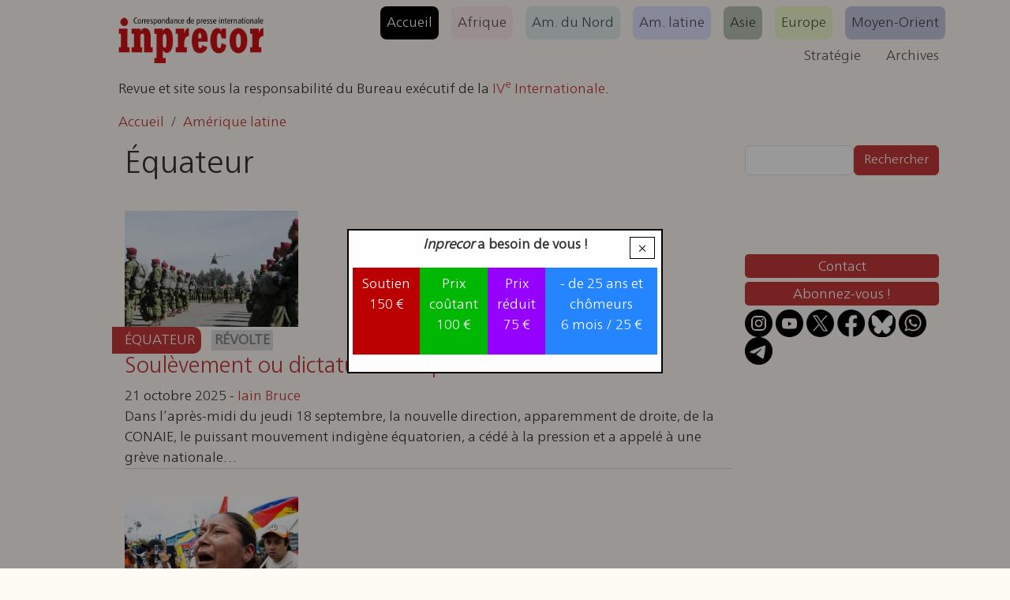

--- FILE ---
content_type: text/html; charset=UTF-8
request_url: https://inprecor.fr/index.php/taxonomy/term/123
body_size: 10030
content:

<!DOCTYPE html>
<html lang="fr" dir="ltr" prefix="og: https://ogp.me/ns#" class="h-100">
  <head>
    <meta charset="utf-8" />
<script>var _paq = _paq || [];(function(){var u=(("https:" == document.location.protocol) ? "https://matomo.fourth.international/" : "https://matomo.fourth.international/");_paq.push(["setSiteId", "5"]);_paq.push(["setTrackerUrl", u+"matomo.php"]);_paq.push(["setDoNotTrack", 1]);if (!window.matomo_search_results_active) {_paq.push(["trackPageView"]);}_paq.push(["setIgnoreClasses", ["no-tracking","colorbox"]]);_paq.push(["enableLinkTracking"]);var d=document,g=d.createElement("script"),s=d.getElementsByTagName("script")[0];g.type="text/javascript";g.defer=true;g.async=true;g.src=u+"matomo.js";s.parentNode.insertBefore(g,s);})();</script>
<meta name="keywords" content="4e Internationale, actualité, international, marxisme, Trotsky, LCR, NPA," />
<link rel="canonical" href="https://inprecor.fr/equateur" />
<meta name="Generator" content="Drupal 10 (https://www.drupal.org)" />
<meta name="MobileOptimized" content="width" />
<meta name="HandheldFriendly" content="true" />
<meta name="viewport" content="width=device-width, initial-scale=1.0" />
<link rel="icon" href="/favicon.ico" type="image/vnd.microsoft.icon" />
<link rel="alternate" hreflang="fr" href="https://inprecor.fr/equateur" />
<link rel="alternate" hreflang="pt-br" href="https://inprecor-br.org/equador" />
<link rel="alternate" type="application/rss+xml" title="Équateur" href="https://inprecor.fr/taxonomy/term/123/feed" />
<script>window.a2a_config=window.a2a_config||{};a2a_config.callbacks=[];a2a_config.overlays=[];a2a_config.templates={};a2a_config.icon_color = "seashell,black";</script>

    <title>Équateur | Inprecor - Alomamia</title>
    <link rel="stylesheet" media="all" href="/core/themes/stable9/css/system/components/align.module.css?t8wjfd" />
<link rel="stylesheet" media="all" href="/core/themes/stable9/css/system/components/fieldgroup.module.css?t8wjfd" />
<link rel="stylesheet" media="all" href="/core/themes/stable9/css/system/components/container-inline.module.css?t8wjfd" />
<link rel="stylesheet" media="all" href="/core/themes/stable9/css/system/components/clearfix.module.css?t8wjfd" />
<link rel="stylesheet" media="all" href="/core/themes/stable9/css/system/components/details.module.css?t8wjfd" />
<link rel="stylesheet" media="all" href="/core/themes/stable9/css/system/components/hidden.module.css?t8wjfd" />
<link rel="stylesheet" media="all" href="/core/themes/stable9/css/system/components/item-list.module.css?t8wjfd" />
<link rel="stylesheet" media="all" href="/core/themes/stable9/css/system/components/js.module.css?t8wjfd" />
<link rel="stylesheet" media="all" href="/core/themes/stable9/css/system/components/nowrap.module.css?t8wjfd" />
<link rel="stylesheet" media="all" href="/core/themes/stable9/css/system/components/position-container.module.css?t8wjfd" />
<link rel="stylesheet" media="all" href="/core/themes/stable9/css/system/components/reset-appearance.module.css?t8wjfd" />
<link rel="stylesheet" media="all" href="/core/themes/stable9/css/system/components/resize.module.css?t8wjfd" />
<link rel="stylesheet" media="all" href="/core/themes/stable9/css/system/components/system-status-counter.css?t8wjfd" />
<link rel="stylesheet" media="all" href="/core/themes/stable9/css/system/components/system-status-report-counters.css?t8wjfd" />
<link rel="stylesheet" media="all" href="/core/themes/stable9/css/system/components/system-status-report-general-info.css?t8wjfd" />
<link rel="stylesheet" media="all" href="/core/themes/stable9/css/system/components/tablesort.module.css?t8wjfd" />
<link rel="stylesheet" media="all" href="/modules/contrib/footnotes/assets/css/footnotes-dialog.css?t8wjfd" />
<link rel="stylesheet" media="all" href="/core/themes/stable9/css/views/views.module.css?t8wjfd" />
<link rel="stylesheet" media="all" href="/modules/contrib/addtoany/css/addtoany.css?t8wjfd" />
<link rel="stylesheet" media="all" href="/modules/contrib/simple_popup_blocks/css/simple_popup_blocks.css?t8wjfd" />
<link rel="stylesheet" media="all" href="/core/themes/stable9/css/core/assets/vendor/normalize-css/normalize.css?t8wjfd" />
<link rel="stylesheet" media="all" href="/themes/contrib/bootstrap5/css/components/action-links.css?t8wjfd" />
<link rel="stylesheet" media="all" href="/themes/contrib/bootstrap5/css/components/breadcrumb.css?t8wjfd" />
<link rel="stylesheet" media="all" href="/themes/contrib/bootstrap5/css/components/container-inline.css?t8wjfd" />
<link rel="stylesheet" media="all" href="/themes/contrib/bootstrap5/css/components/details.css?t8wjfd" />
<link rel="stylesheet" media="all" href="/themes/contrib/bootstrap5/css/components/exposed-filters.css?t8wjfd" />
<link rel="stylesheet" media="all" href="/themes/contrib/bootstrap5/css/components/field.css?t8wjfd" />
<link rel="stylesheet" media="all" href="/themes/contrib/bootstrap5/css/components/form.css?t8wjfd" />
<link rel="stylesheet" media="all" href="/themes/contrib/bootstrap5/css/components/icons.css?t8wjfd" />
<link rel="stylesheet" media="all" href="/themes/contrib/bootstrap5/css/components/inline-form.css?t8wjfd" />
<link rel="stylesheet" media="all" href="/themes/contrib/bootstrap5/css/components/item-list.css?t8wjfd" />
<link rel="stylesheet" media="all" href="/themes/contrib/bootstrap5/css/components/links.css?t8wjfd" />
<link rel="stylesheet" media="all" href="/themes/contrib/bootstrap5/css/components/menu.css?t8wjfd" />
<link rel="stylesheet" media="all" href="/themes/contrib/bootstrap5/css/components/more-link.css?t8wjfd" />
<link rel="stylesheet" media="all" href="/themes/contrib/bootstrap5/css/components/pager.css?t8wjfd" />
<link rel="stylesheet" media="all" href="/themes/contrib/bootstrap5/css/components/tabledrag.css?t8wjfd" />
<link rel="stylesheet" media="all" href="/themes/contrib/bootstrap5/css/components/tableselect.css?t8wjfd" />
<link rel="stylesheet" media="all" href="/themes/contrib/bootstrap5/css/components/tablesort.css?t8wjfd" />
<link rel="stylesheet" media="all" href="/themes/contrib/bootstrap5/css/components/textarea.css?t8wjfd" />
<link rel="stylesheet" media="all" href="/themes/contrib/bootstrap5/css/components/ui-dialog.css?t8wjfd" />
<link rel="stylesheet" media="all" href="/themes/contrib/bootstrap5/css/components/messages.css?t8wjfd" />
<link rel="stylesheet" media="all" href="/themes/inprecor/inprecor/css/style.css?t8wjfd" />

    
  </head>
  <body class="path-taxonomy   d-flex flex-column h-100">
        <div class="visually-hidden-focusable skip-link p-3 container">
      <a href="#main-content" class="p-2">
        Aller au contenu principal
      </a>
    </div>
    
      <div class="dialog-off-canvas-main-canvas d-flex flex-column h-100" data-off-canvas-main-canvas>
    

<header role="banner">
  

    <nav class="navbar navbar-expand-lg   ">
    <div class="container d-flex">
        <div class="region region-nav-branding">
    <div id="block-inprecor-branding" class="block block-system block-system-branding-block">
  
    
  <div class="navbar-brand d-flex align-items-center">

    <a href="https://inprecor.fr/" title="Accueil" rel="home" class="site-logo d-block">
    <img src="/sites/default/files/logo-inprecor-fr_2.png" alt="Accueil" fetchpriority="high" />
  </a>
  
  <div>
    
      </div>
</div>
</div>

  </div>


              <button class="navbar-toggler collapsed" type="button" data-bs-toggle="collapse"
                data-bs-target="#navbarSupportedContent" aria-controls="navbarSupportedContent"
                aria-expanded="false" aria-label="Toggle navigation">
          <span class="navbar-toggler-icon"></span>
        </button>

        <div class="collapse navbar-collapse justify-content-md-end" id="navbarSupportedContent">
            <div class="region region-nav-main">
    <nav role="navigation" aria-labelledby="block-inprecor-main-navigation-menu" id="block-inprecor-main-navigation" class="block block-menu navigation menu--main">
            
  <h5 class="visually-hidden" id="block-inprecor-main-navigation-menu">Navegação principal</h5>
  

        
            <ul data-block="nav_main" class="navbar-nav justify-content-end flex-wrap nav-level-0">
                    <li class="nav-item">
          <a href="https://inprecor.fr/" class="nav-link" data-drupal-link-system-path="&lt;front&gt;">Accueil</a>
      </li>

                    <li class="nav-item">
          <a href="https://inprecor.fr/afrique" class="nav-link" data-drupal-link-system-path="taxonomy/term/192">Afrique</a>
      </li>

                    <li class="nav-item">
          <a href="https://inprecor.fr/amerique-du-nord" class="nav-link" data-drupal-link-system-path="taxonomy/term/194">Am. du Nord</a>
      </li>

                    <li class="nav-item">
          <a href="https://inprecor.fr/amerique-latine" class="nav-link" data-drupal-link-system-path="taxonomy/term/129">Am. latine</a>
      </li>

                    <li class="nav-item">
          <a href="https://inprecor.fr/asie" class="nav-link" data-drupal-link-system-path="taxonomy/term/193">Asie</a>
      </li>

                    <li class="nav-item">
          <a href="https://inprecor.fr/europe" class="nav-link" data-drupal-link-system-path="taxonomy/term/191">Europe</a>
      </li>

                    <li class="nav-item">
          <a href="https://inprecor.fr/moyen-orient" class="nav-link" data-drupal-link-system-path="taxonomy/term/158">Moyen-Orient</a>
      </li>

                    <li class="nav-item">
          <a href="https://inprecor.fr/strat" class="nav-link" data-drupal-link-system-path="strat">Stratégie</a>
      </li>

                    <li class="nav-item">
          <a href="https://inprecor.fr/couvertures" class="nav-link" data-drupal-link-system-path="couvertures">Archives</a>
      </li>

        </ul>
  



  </nav>

  </div>

          
        </div>
          </div>
  </nav>
  
</header>

<main role="main">
  <a id="main-content" tabindex="-1"></a>
  
  
  

  <div class="container">
            <div class="region region-breadcrumb">
    <div id="block-inprecor-info" class="block block-block-content block-block-content927532b0-c536-4440-838a-25360a2e4f85">
  
    
      
            <div class="clearfix text-formatted field field--name-body field--type-text-with-summary field--label-hidden field__item"><p>Revue et site sous la responsabilité du Bureau exécutif de la <a href="https://fourth.international">IV<sup>e</sup> Internationale</a>.</p></div>
      
  </div>
<div class="views-element-container block block-views block-views-blockpays-block-1" id="block-inprecor-views-block-pays-block-1">
  
    
      <div data-block="breadcrumb"><div class="view view-pays view-id-pays view-display-id-block_1 js-view-dom-id-c7b00cb94b35c4a25b284d53216b9839d2b0952bc441043f8a9a514e97ff4311">
  
    
      
  
          </div>
</div>

  </div>
<div id="block-inprecor-filsdariane" class="block block-system block-system-breadcrumb-block">
  
    
        <nav aria-label="breadcrumb">
    <h2 id="system-breadcrumb" class="visually-hidden">Fil d'Ariane</h2>
    <ol class="breadcrumb">
          <li class="breadcrumb-item">
                  <a href="https://inprecor.fr/">Accueil</a>
              </li>
          <li class="breadcrumb-item">
                  <a href="https://inprecor.fr/amerique-latine">Amérique latine</a>
              </li>
        </ol>
  </nav>

  </div>

  </div>

        <div class="row g-0">
            <div class="order-1 order-lg-2 col-12 col-lg-9">
          <div class="region region-content">
    <div data-drupal-messages-fallback class="hidden"></div>
<div id="block-inprecor-page-title" class="block block-core block-page-title-block">
  
    
      
<h1>Équateur</h1>


  </div>
<div class="views-element-container block block-views block-views-blockbloc-taxo-auteur-block-1" id="block-inprecor-views-block-bloc-taxo-auteur-block-1">
  
    
      <div data-block="content"><div class="view view-bloc-taxo-auteur view-id-bloc_taxo_auteur view-display-id-block_1 js-view-dom-id-3d1417c3c53f80eb321a90884780e43ce92fcac8a6a5b2640a298ffb8671f46f">
  
    
      
      <div class="view-content">
          <div class="views-row"><div class="views-field views-field-field-image"><div class="field-content"></div></div><div class="views-field views-field-description__value"><span class="field-content"></span></div></div>

    </div>
  
      
          </div>
</div>

  </div>
<div id="block-inprecor-content" class="block block-system block-system-main-block">
  
    
      <div class="views-element-container"><div class="view view-taxonomy-term view-id-taxonomy_term view-display-id-page_1 js-view-dom-id-c5bc1a167dc6299bfd9f7f0fe00f9fb1d8bf88a994f7f5bc6a4f15905dc16c79">
  
    
      
      <div class="view-content">
          <div class="views-row"><div class="views-field views-field-field-image"><div class="field-content">  <a href="https://inprecor-br.org/rebeliao-ou-ditadura-no-equador" hreflang="pt-br"><img loading="lazy" src="/sites/default/files/styles/medium/public/2025-10/53297833791_62346c99c1_b.jpg?itok=wcrTYd42" width="220" height="147" alt="" class="img-fluid image-style-medium" />

</a>
</div></div><span class="pays a-blanc-maj"><span><a href="https://inprecor.fr/equateur" hreflang="fr">Équateur</a></span></span><span class="views-field views-field-field-tags"><span class="field-content"><a href="https://inprecor.fr/tags/revolte" hreflang="fr">révolte</a></span></span><div class="views-field views-field-title"><h3 class="field-content"><a href="https://inprecor.fr/soulevement-ou-dictature-en-equateur" hreflang="fr">Soulèvement ou dictature en Équateur</a></h3></div><div class="views-field views-field-nothing"><span class="field-content"><time datetime="2025-10-21T17:21:10+02:00" title="Mardi 21 octobre 2025 - 17:21" class="datetime">21  octobre  2025</time>
 - <a href="https://inprecor.fr/iain-bruce" hreflang="fr">Iain Bruce</a> </span></div><div class="views-field views-field-body"><span class="field-content">Dans l’après-midi du jeudi 18 septembre, la nouvelle direction, apparemment de droite, de la CONAIE, le puissant mouvement indigène équatorien, a cédé à la pression et a appelé à une grève nationale…</span></div></div>
    <div class="views-row"><div class="views-field views-field-field-image"><div class="field-content">  <a href="https://inprecor.fr/chasse-aux-sorcieres-contre-les-dirigeantes-et-militantes-des-mouvements-sociaux" hreflang="fr"><img loading="lazy" src="/sites/default/files/styles/medium/public/2025-10/561553673_1226374249530214_8071774797516099462_n.jpg?itok=z2nnoRS9" width="220" height="147" alt="" class="img-fluid image-style-medium" />

</a>
</div></div><span class="pays a-blanc-maj"><span><a href="https://inprecor.fr/equateur" hreflang="fr">Équateur</a></span></span><span class="views-field views-field-field-tags"><span class="field-content"><a href="https://inprecor.fr/tags/communautes-autochtones" hreflang="fr">communautés autochtones</a>, <a href="https://inprecor.fr/tags/services-publics" hreflang="fr">services publics</a></span></span><div class="views-field views-field-title"><h3 class="field-content"><a href="https://inprecor.fr/chasse-aux-sorcieres-contre-les-dirigeantes-et-militantes-des-mouvements-sociaux" hreflang="fr">Chasse aux sorcières contre les dirigeant·es et militant·es des mouvements sociaux</a></h3></div><div class="views-field views-field-nothing"><span class="field-content"><time datetime="2025-10-20T10:33:07+02:00" title="Lundi 20 octobre 2025 - 10:33" class="datetime">20  octobre  2025</time>
 - <a href="https://inprecor.fr/correspondencia-de-prensa" hreflang="fr">Correspondencia de Prensa</a> </span></div><div class="views-field views-field-body"><span class="field-content">L’Équateur est à la croisée des chemins. Tout en intensifiant la répression contre les manifestations [avec au moins trois morts ces dernières semaines], Noboa a lancé une chasse aux sorcières contre…</span></div></div>
    <div class="views-row"><div class="views-field views-field-field-image"><div class="field-content">  <a href="https://inprecor.fr/la-derive-autoritaire-en-equateur" hreflang="fr"><img loading="lazy" src="/sites/default/files/styles/medium/public/2025-01/2024-12-31t165117z_1749968572_rc2f0cagr1io_rtrmadp_3_ecuador-crime.JPG?itok=cCoxjBzi" width="220" height="124" alt="" class="img-fluid image-style-medium" />

</a>
</div></div><span class="pays a-blanc-maj"><span><a href="https://inprecor.fr/equateur" hreflang="fr">Équateur</a></span></span><span class="views-field views-field-field-tags"><span class="field-content"><a href="https://inprecor.fr/tags/repression" hreflang="fr">répression</a></span></span><div class="views-field views-field-title"><h3 class="field-content"><a href="https://inprecor.fr/la-derive-autoritaire-en-equateur" hreflang="fr">La dérive autoritaire en Équateur</a></h3></div><div class="views-field views-field-nothing"><span class="field-content"><time datetime="2025-01-09T11:17:26+01:00" title="Jeudi 9 janvier 2025 - 11:17" class="datetime">9  janvier  2025</time>
 - <a href="https://inprecor.fr/raul-zibechi" hreflang="fr">Raúl Zibechi</a> </span></div><div class="views-field views-field-body"><span class="field-content">Le 8 décembre, quatre enfants d’origine africaine ont été arrêtés puis ont disparu à Guayaquil, le plus jeune n’ayant que 11 ans, alors qu’ils avaient quitté leur domicile pour jouer au football.…</span></div></div>
    <div class="views-row"><div class="views-field views-field-field-image"><div class="field-content">  <a href="https://inprecor.fr/equateur-apres-la-consultation-populaire-referendum-de-noboa" hreflang="fr"><img loading="lazy" src="/sites/default/files/styles/medium/public/2024-06/inauguracion_referendum_y_consulta_popular_2024-quito-21_de_abril_de_2024-2.jpg?itok=wGjhXs-x" width="220" height="147" alt="" class="img-fluid image-style-medium" />

</a>
</div></div><span class="pays a-blanc-maj"><span><a href="https://inprecor.fr/equateur" hreflang="fr">Équateur</a></span></span><div class="views-field views-field-title"><h3 class="field-content"><a href="https://inprecor.fr/equateur-apres-la-consultation-populaire-referendum-de-noboa" hreflang="fr">Équateur : Après la « consultation populaire-référendum » de Noboa</a></h3></div><div class="views-field views-field-nothing"><span class="field-content"><time datetime="2024-06-26T11:49:40+02:00" title="Mercredi 26 juin 2024 - 11:49" class="datetime">26  juin  2024</time>
 - <a href="https://inprecor.fr/jean-puyade" hreflang="fr">Jean Puyade</a> </span></div><div class="views-field views-field-body"><span class="field-content">Les résultats de la consultation populaire-référendum organisée le dimanche 21&nbsp;avril par le président équatorien de droite Daniel Noboa, quelques mois à peine après son installation au pouvoir…</span></div></div>
    <div class="views-row"><div class="views-field views-field-field-image"><div class="field-content">  <a href="https://inprecor.fr/resistance-indigene-defis-politiques" hreflang="fr"><img loading="lazy" src="/sites/default/files/styles/medium/public/2024-06/whatsapp-image-2024-04-16-at-13.41.08-1024x680.jpeg.webp?itok=ScfmXxlC" width="220" height="146" alt="" class="img-fluid image-style-medium" />

</a>
</div></div><span class="pays a-blanc-maj"><span><a href="https://inprecor.fr/equateur" hreflang="fr">Équateur</a></span></span><div class="views-field views-field-title"><h3 class="field-content"><a href="https://inprecor.fr/resistance-indigene-defis-politiques" hreflang="fr">Résistance indigène, défis politiques</a></h3></div><div class="views-field views-field-nothing"><span class="field-content"><time datetime="2024-06-20T05:58:03+02:00" title="Jeudi 20 juin 2024 - 05:58" class="datetime">20  juin  2024</time>
 - <a href="https://inprecor.fr/leonidas-iza" hreflang="fr">Leonidas Iza</a> </span></div><div class="views-field views-field-body"><span class="field-content">Dans un entretien pour la revue Jacobin, Leonidas Iza, président de la CONAIE équatorienne, aborde la politique répressive du gouvernement, la militarisation et l’expansion du narcotrafic. Il…</span></div></div>
    <div class="views-row"><div class="views-field views-field-field-image"><div class="field-content">  <a href="https://inprecor.fr/nous-condamnons-lassaut-contre-lambassade-du-mexique-en-equateur" hreflang="fr"><img loading="lazy" src="/sites/default/files/styles/medium/public/2024-04/embajada-mexico-ecuadorjpg.jpg.webp?itok=xUT1akGF" width="220" height="155" alt="" class="img-fluid image-style-medium" />

</a>
</div></div><span class="pays a-blanc-maj"><span><a href="https://inprecor.fr/mexique" hreflang="fr">Mexique</a>, <a href="https://inprecor.fr/equateur" hreflang="fr">Équateur</a></span></span><div class="views-field views-field-title"><h3 class="field-content"><a href="https://inprecor.fr/nous-condamnons-lassaut-contre-lambassade-du-mexique-en-equateur" hreflang="fr">Nous condamnons l’assaut contre l’ambassade du Mexique en Équateur</a></h3></div><div class="views-field views-field-nothing"><span class="field-content"><time datetime="2024-04-10T16:34:23+02:00" title="Mercredi 10 avril 2024 - 16:34" class="datetime">10  avril  2024</time>
 - <a href="https://inprecor.fr/ive-internationale" hreflang="fr">IVe Internationale</a> </span></div><div class="views-field views-field-body"><span class="field-content">Déclaration des organisations liées à la IVème Internationale en Amérique Latine.Avec l'occupation policière violente de l'Ambassade du Mexique en Equateur le vendredi 5 avril dernier, deux principes…</span></div></div>
    <div class="views-row"><div class="views-field views-field-field-image"><div class="field-content">  <a href="https://inprecor.fr/le-mouvement-indigene-equatorien-appelle-un-mouvement-international-contre-les-industries" hreflang="fr"><img loading="lazy" src="/sites/default/files/styles/medium/public/2024-04/141704-850x589.jpg?itok=k7JqzH10" width="220" height="152" alt="" class="img-fluid image-style-medium" />

</a>
</div></div><span class="pays a-blanc-maj"><span><a href="https://inprecor.fr/equateur" hreflang="fr">Équateur</a></span></span><span class="views-field views-field-field-tags"><span class="field-content"><a href="https://inprecor.fr/tags/ecologie" hreflang="fr">écologie</a></span></span><div class="views-field views-field-title"><h3 class="field-content"><a href="https://inprecor.fr/le-mouvement-indigene-equatorien-appelle-un-mouvement-international-contre-les-industries" hreflang="fr">Le mouvement indigène équatorien appelle à un mouvement international contre les industries extractives</a></h3></div><div class="views-field views-field-nothing"><span class="field-content"><time datetime="2024-04-05T14:59:37+02:00" title="Vendredi 5 avril 2024 - 14:59" class="datetime">5  avril  2024</time>
 - <a href="https://inprecor.fr/iain-bruce" hreflang="fr">Iain Bruce</a> </span></div><div class="views-field views-field-body"><span class="field-content">La principale organisation indigène d'Équateur, la CONAIE, ainsi que le Front national anti-mines (FNA), ont adopté une proposition visant à mettre en place un vaste front international contre l'…</span></div></div>
    <div class="views-row"><div class="views-field views-field-field-image"><div class="field-content">  <a href="https://inprecor.fr/voir-plus-loin-que-la-guerre-entre-etat-et-mafia" hreflang="fr"><img loading="lazy" src="/sites/default/files/styles/medium/public/2024-02/carte-villes-equateur.jpg?itok=T9Q2w1Dt" width="220" height="171" alt="" class="img-fluid image-style-medium" />

</a>
</div></div><span class="pays a-blanc-maj"><span><a href="https://inprecor.fr/equateur" hreflang="fr">Équateur</a></span></span><div class="views-field views-field-title"><h3 class="field-content"><a href="https://inprecor.fr/voir-plus-loin-que-la-guerre-entre-etat-et-mafia" hreflang="fr">Voir plus loin que la guerre entre État et mafia</a></h3></div><div class="views-field views-field-nothing"><span class="field-content"><time datetime="2024-02-14T15:00:17+01:00" title="Mercredi 14 février 2024 - 15:00" class="datetime">14  février  2024</time>
 - <a href="https://inprecor.fr/napoleon-saltos" hreflang="fr">Napoleón Saltos</a> </span></div><div class="views-field views-field-body"><span class="field-content">« La paix n’est pas l’absence de guerre, c’est une vertu, un état d’esprit, une volonté de bienveillance, de confiance, de justice. » Baruch SpinozaL'Équateur vit un nouveau chapitre d’une époque…</span></div></div>
    <div class="views-row"><div class="views-field views-field-field-image"><div class="field-content">  <a href="https://inprecor.fr/capitalisme-et-narcotrafic-en-equateur" hreflang="fr"><img loading="lazy" src="/sites/default/files/styles/medium/public/2024-02/arton22271-70110.jpg?itok=fWr5DFaV" width="220" height="147" alt="" class="img-fluid image-style-medium" />

</a>
</div></div><span class="pays a-blanc-maj"><span><a href="https://inprecor.fr/equateur" hreflang="fr">Équateur</a></span></span><span class="views-field views-field-field-tags"><span class="field-content"><a href="https://inprecor.fr/tags/mafia" hreflang="fr">mafia</a></span></span><div class="views-field views-field-title"><h3 class="field-content"><a href="https://inprecor.fr/capitalisme-et-narcotrafic-en-equateur" hreflang="fr">Capitalisme et Narcotrafic en Équateur</a></h3></div><div class="views-field views-field-nothing"><span class="field-content"><time datetime="2024-02-09T11:24:12+01:00" title="Vendredi 9 février 2024 - 11:24" class="datetime">9  février  2024</time>
 - <a href="https://inprecor.fr/andres-madrid-tamayo" hreflang="fr">Andrés Madrid Tamayo</a> - <a href="https://inprecor.fr/andres-tapia" hreflang="fr">Andrés Tapia</a> </span></div><div class="views-field views-field-body"><span class="field-content">La prolifération du trafic de drogue en Équateur est une manifestation agressive de la dégradation du capitalisme néolibéral dont l'élite équatorienne elle-même est la principale responsable. Mais,…</span></div></div>
    <div class="views-row"><div class="views-field views-field-field-image"><div class="field-content">  <a href="https://inprecor.fr/lequateur-au-bord-du-gouffre" hreflang="fr"><img loading="lazy" src="/sites/default/files/styles/medium/public/2024-01/Ecuador-2.jpg?itok=uEPSUn47" width="220" height="124" alt="" class="img-fluid image-style-medium" />

</a>
</div></div><span class="pays a-blanc-maj"><span><a href="https://inprecor.fr/equateur" hreflang="fr">Équateur</a></span></span><span class="views-field views-field-field-tags"><span class="field-content"><a href="https://inprecor.fr/tags/mafia" hreflang="fr">mafia</a></span></span><div class="views-field views-field-title"><h3 class="field-content"><a href="https://inprecor.fr/lequateur-au-bord-du-gouffre" hreflang="fr">L’Équateur au bord du gouffre</a></h3></div><div class="views-field views-field-nothing"><span class="field-content"><time datetime="2024-01-26T12:24:54+01:00" title="Vendredi 26 janvier 2024 - 12:24" class="datetime">26  janvier  2024</time>
 - <a href="https://inprecor.fr/movimiento-revolucionarios-de-las-y-los-trabajadores" hreflang="fr">Movimiento Revolucionarios de las y los Trabajadores</a> </span></div><div class="views-field views-field-body"><span class="field-content">Une immense vague de violence a éclaté dans tout le pays : plus de dix morts à ce jour, des policiers enlevés, 329 arrestations, des voitures incendiées, des fusillades dans des centres commerciaux,…</span></div></div>
    <div class="views-row"><div class="views-field views-field-field-image"><div class="field-content">  <a href="https://inprecor.fr/crise-de-la-banane-et-de-la-cocaine-en-equateur" hreflang="fr"><img loading="lazy" src="/sites/default/files/styles/medium/public/2024-01/419063134_912768100215314_2074164523542937753_n.jpg?itok=lct9HGGv" width="220" height="220" alt="" class="img-fluid image-style-medium" />

</a>
</div></div><span class="pays a-blanc-maj"><span><a href="https://inprecor.fr/equateur" hreflang="fr">Équateur</a></span></span><span class="views-field views-field-field-tags"><span class="field-content"><a href="https://inprecor.fr/tags/drogue" hreflang="fr">drogue</a>, <a href="https://inprecor.fr/tags/mafia" hreflang="fr">mafia</a></span></span><div class="views-field views-field-title"><h3 class="field-content"><a href="https://inprecor.fr/crise-de-la-banane-et-de-la-cocaine-en-equateur" hreflang="fr">Crise de la banane et de la cocaïne en Équateur</a></h3></div><div class="views-field views-field-nothing"><span class="field-content"><time datetime="2024-01-10T21:49:34+01:00" title="Mercredi 10 janvier 2024 - 21:49" class="datetime">10  janvier  2024</time>
 - <a href="https://inprecor.fr/joana-das-flores" hreflang="fr">Joana das Flores</a> </span></div><div class="views-field views-field-body"><span class="field-content">La professeure&nbsp;Joana das Flores a publié ce texte sur Instagram, que nous avons fait suivre de la déclaration de la Confédération des nationalités indigènes d’Équateur. Ces deux textes…</span></div></div>
    <div class="views-row"><span class="pays a-blanc-maj"><span><a href="https://inprecor.fr/equateur" hreflang="fr">Équateur</a></span></span><div class="views-field views-field-title"><h3 class="field-content"><a href="https://inprecor.fr/violence-et-elections-triomphe-du-populisme-et-de-la-droite" hreflang="fr">Violence et élections, triomphe du populisme et de la droite</a></h3></div><div class="views-field views-field-nothing"><span class="field-content"><time datetime="2023-09-19T16:41:17+02:00" title="Mardi 19 septembre 2023 - 16:41" class="datetime">19  septembre  2023</time>
 - <a href="https://inprecor.fr/mario-unda" hreflang="fr">Mario Unda</a> - <a href="https://inprecor.fr/maritza-idrobo" hreflang="fr">Maritza Idrobo</a> </span></div><div class="views-field views-field-body"><span class="field-content">Le 20&nbsp;août dernier, l’Équateur a vécu des élections inédites. D’une part, parce qu’elles étaient dues à la première mise en œuvre du mécanisme de « mort croisée » prévu par la Constitution de…</span></div></div>

    </div>
  
        <nav class="pager"  role="navigation" aria-labelledby="pagination-heading" aria-label="Pagination">
    <h4 id="pagination-heading" class="visually-hidden">Pagination</h4>
    <ul class="pagination js-pager__items">
                                                        <li class="page-item is-active active" aria-current="page">
                                          <a href="?page=0" title="Page courante" aria-current="page" class="page-link">
            <span class="visually-hidden">
              Page courante
            </span>1</a>
        </li>
              <li class="page-item">
                                          <a href="?page=1" title="Aller à la page 2" class="page-link">
            <span class="visually-hidden">
              Page
            </span>2</a>
        </li>
              <li class="page-item">
                                          <a href="?page=2" title="Aller à la page 3" class="page-link">
            <span class="visually-hidden">
              Page
            </span>3</a>
        </li>
                                      <li class="page-item pager__item--next">
          <a href="?page=1" title="Aller à la page suivante" rel="next" class="page-link">
            <span class="visually-hidden">Page suivante</span>
            <span aria-hidden="true">››</span>
          </a>
        </li>
                          <li class="page-item pager__item--last">
          <a href="?page=2" title="Aller à la dernière page" class="page-link">
            <span class="visually-hidden">Dernière page</span>
            <span aria-hidden="true">Dernier »</span>
          </a>
        </li>
          </ul>
  </nav>

              <div class="feed-icons">
      <a href="https://inprecor.fr/taxonomy/term/123/feed" class="feed-icon">
  S'abonner à Équateur
</a>

    </div>
  </div>
</div>

  </div>
<div id="block-inprecor-bloccampagneabonnement" class="block block-block-content block-block-content06875545-7e7a-48fe-9fe8-320df82242b3">
  
    
      
            <div class="clearfix text-formatted field field--name-body field--type-text-with-summary field--label-hidden field__item"><p class="text-align-center"><em><strong>Inprecor</strong></em><strong> a besoin de vous !</strong></p><table class="table"><tbody><tr><td style="background-color:#ba0000;"><p class="text-align-center"><a style="Color:white;" href="https://la-breche.com/product/21317"><span>Soutien</span></a><br><a style="Color:white;" href="https://la-breche.com/product/21317"><span>150 €</span></a></p></td><td style="background-color:#00b803;"><p class="text-align-center"><a style="Color:white;" href="https://la-breche.com/product/21313"><span>Prix coûtant</span></a><br><a style="Color:white;" href="https://la-breche.com/product/21313"><span>100 €</span></a></p></td><td style="background-color:#9502ff;"><p class="text-align-center"><a style="Color:white;" href="https://la-breche.com/product/21314"><span>Prix réduit</span></a><br><a style="Color:white;" href="https://la-breche.com/product/21314"><span>75 €</span></a></p></td><td style="background-color:#2585ff;"><p class="text-align-center"><a style="Color:white;" href="https://la-breche.com/product/21316"><span>- de 25 ans et chômeurs</span></a><br><a style="Color:white;" href="https://la-breche.com/product/21316"><span>6 mois / 25 €</span></a></p></td></tr></tbody></table></div>
      
  </div>

  </div>

      </div>
              <div class="order-3 col-12 col-lg-3">
            <div class="region region-sidebar-second">
    <div class="search-block-form block block-search container-inline" data-drupal-selector="search-block-form" id="block-inprecor-search-form" role="search">
  
    
      <form data-block="sidebar_second" action="https://inprecor.fr/search/node" method="get" id="search-block-form" accept-charset="UTF-8">
  <div class="js-form-item form-item js-form-type-search form-type-search js-form-item-keys form-item-keys form-no-label">
      <label for="edit-keys" class="visually-hidden">Rechercher</label>
        
  <input title="Saisir les termes à rechercher." data-drupal-selector="edit-keys" type="search" id="edit-keys" name="keys" value="" size="15" maxlength="128" class="form-search form-control" />


        </div>
<div data-drupal-selector="edit-actions" class="form-actions js-form-wrapper form-wrapper" id="edit-actions--2">
    <input data-drupal-selector="edit-submit" type="submit" id="edit-submit" value="Rechercher" class="button js-form-submit form-submit btn btn-primary" />

</div>

</form>

  </div>
<div id="block-inprecor-newsletter" class="block block-block-content block-block-contentefaa43bd-f67a-4267-b8f0-547f20bc6d39">
  
    
      
            <div class="clearfix text-formatted field field--name-body field--type-text-with-summary field--label-hidden field__item"><p><iframe style="height:0;" data-w-type="embedded" frameborder="0" scrolling="no" marginheight="0" marginwidth="0" src="https://us0k.mjt.lu/wgt/us0k/x0tv/form?c=c2daf4b3" width="100%"></iframe>&nbsp;<script type="text/javascript" src="https://app.mailjet.com/pas-nc-embedded-v1.js"></script></p></div>
      
  </div>
<div class="views-element-container block block-views block-views-blocktaxonomie-blocs-block-3" id="block-inprecor-views-block-taxonomie-blocs-block-3">
  
    
      <div data-block="sidebar_second"><div class="view view-taxonomie-blocs view-id-taxonomie_blocs view-display-id-block_3 js-view-dom-id-185658abda30b4bd9392b164863956627f73885221358edd8060f83fa8fd830a">
  
    
      
  
          </div>
</div>

  </div>
<nav role="navigation" aria-labelledby="block-inprecor-contact-menu" id="block-inprecor-contact" class="block block-menu navigation menu--contact">
            
  <h5 class="visually-hidden" id="block-inprecor-contact-menu">Contact</h5>
  

        
              <ul data-block="sidebar_second" class="nav navbar-nav">
                    <li class="nav-item">
        <a href="https://inprecor.fr/contact" class="nav-link" data-drupal-link-system-path="contact">Contact</a>
              </li>
        </ul>
  


  </nav>
<div id="block-inprecor-abonnement" class="block block-block-content block-block-content15962785-e316-4841-9d6b-78dbbd1e6bfa">
  
    
      
            <div class="clearfix text-formatted field field--name-body field--type-text-with-summary field--label-hidden field__item"><p><a href="https://la-breche.com/abos-inprecor">Abonnez-vous !</a></p></div>
      
  </div>
<div id="block-inprecor-reseauxsociaux" class="block block-block-content block-block-contentc7056985-5f66-4add-9653-43f985ddce96">
  
    
      
            <div class="clearfix text-formatted field field--name-body field--type-text-with-summary field--label-hidden field__item"><p><a href="https://www.instagram.com/inprecor4/"><img src="/sites/default/files/inline-images/instagram_black_logo_icon_147122.png" data-entity-uuid="5e538dd3-2850-459c-96dd-6dbcab68c812" data-entity-type="file" width="35" height="35" loading="lazy"></a> <a href="https://www.youtube.com/channel/UCpxz4YBo6LROptCpxQfLuWQ"><img src="/sites/default/files/inline-images/youtube_black_logo_icon_147044.png" data-entity-uuid="63ee1100-a6a1-4902-bf73-cb0dbc366ab6" data-entity-type="file" width="35" height="35" loading="lazy"></a> <a href="https://twitter.com/Inprecor4"><img src="/sites/default/files/inline-images/Twitter-new-logo-petit.jpg" data-entity-uuid="ac575f2c-43eb-4ea2-8771-202ef3acba85" data-entity-type="file" width="35" height="35" loading="lazy"></a> <a href="https://www.facebook.com/Inprecor/"><img src="/sites/default/files/inline-images/images_0.png" data-entity-uuid="e91d0f2f-14ae-4ac8-9c1f-be529d7801d8" data-entity-type="file" width="35" height="35" loading="lazy"> </a><a href="https://bsky.app/profile/inprecor.bsky.social"><img src="/sites/default/files/inline-images/bluesky_logo_0.png" data-entity-uuid="c4044f9d-4f6d-4490-ab76-f679186389cb" data-entity-type="file" width="35" height="35" loading="lazy"></a> <a href="https://whatsapp.com/channel/0029VbAW392KGGGKD1w2Wi0i"><img src="/sites/default/files/inline-images/whatsapp_black_logo_icon_147050-2.png" data-entity-uuid="2a6235d9-6204-4e19-a0a7-1407581fc228" data-entity-type="file" width="35" height="35" loading="lazy"></a> <a href="https://t.me/inprecor"><img src="/sites/default/files/inline-images/telegram_black_logo_icon_147073.png" data-entity-uuid="6eaf652e-ccca-4a69-a0c5-6bfef3ea1ff3" data-entity-type="file" width="35" height="35" loading="lazy"></a></p></div>
      
  </div>

  </div>

        </div>
          </div>
  </div>

</main>

<footer role="contentinfo" class="mt-auto     ">
  <div class="container">
      <div class="region region-footer">
    <div id="block-inprecor-basdepage" class="block block-block-content block-block-content9c9b4b67-e971-40f4-b9cf-c26c4db69044">
  
    
      
            <div class="clearfix text-formatted field field--name-body field--type-text-with-summary field--label-hidden field__item"><div class="col"><a href="https://fourth.international"><img src="/sites/default/files/styles/wide/public/2024-01/logo-4-fr.png" data-entity-uuid="c3834bec-166d-44d1-9909-58da0c0f10fa" data-entity-type="file" alt="Logo" width="70%" height="70%" loading="lazy"></a></div><div class="col"><p><strong>Notre presse</strong></p><p><a href="http://internationalviewpoint.org">International Viewpoint</a></p><p><a href="https://puntodevistainternacional.org">Punto de vista internacional</a></p><p><a href="https://inprecor.fr">Inprecor</a></p><p><a href="https://alomamia.org">Alomamia</a></p><p><a href="https://www.facebook.com/Inprecor/">Facebook</a></p><p><a href="https://twitter.com/Inprecor4">Twitter</a></p><p><a href="https://mastodon.social/@fourthinternational" rel="me">Mastodon</a></p></div><div class="col"><p><strong>L’Internationale</strong></p><p><a href="https://fourth.international/fr/taxonomy/term/511">Dernier congrès de l’Internationale</a></p><p><a href="https://fourth.international/fr/bureau-executif">Déclarations du bureau exécutif</a></p><p><a href="http://iire.org">Institut de formation (IIRE)</a></p><p><a href="http://internationalcamp.org">Jeunes</a></p></div><div class="col"><p><a href="/auteurs"><strong>Auteurs</strong></a></p><p><a href="/user"><strong><img src="/sites/default/files/inline-images/icon-login.png" data-entity-uuid="6e22ad18-8713-4e8d-9273-77f4b48928bb" data-entity-type="file" width="25" height="22" loading="lazy"> Connexion</strong></a></p><p><a href="/resume-semaine">Les articles de la semaine</a></p><p><a href="/node/5290">Qui sommes-nous ?</a></p></div></div>
      
  </div>

  </div>

  </div>
</footer>

  </div>

    
    <script type="application/json" data-drupal-selector="drupal-settings-json">{"path":{"baseUrl":"\/index.php\/","pathPrefix":"","currentPath":"taxonomy\/term\/123","currentPathIsAdmin":false,"isFront":false,"currentLanguage":"fr"},"pluralDelimiter":"\u0003","suppressDeprecationErrors":true,"matomo":{"disableCookies":false,"trackColorbox":false,"trackMailto":true},"simple_popup_blocks":{"settings":[{"uid":"campagne_abo","type":0,"css_selector":"1","identifier":"block-inprecor-bloccampagneabonnement","layout":"4","visit_counts":"1,5,10,15,20,25,30","overlay":"1","trigger_method":0,"trigger_selector":"#custom-css-id","delay":0,"enable_escape":"1","trigger_width":null,"minimize":false,"close":"1","use_time_frequency":false,"time_frequency":"3600","show_minimized_button":false,"width":"400","cookie_expiry":"100","status":"1"}]},"sticky":{"selector":".navbar","top_spacing":"0","bottom_spacing":"0","class_name":"is-sticky","wrapper_class_name":"sticky-wrapper","center":0,"get_width_from":"","width_from_wrapper":1,"responsive_width":0,"z_index":"auto"},"ajaxTrustedUrl":{"https:\/\/inprecor.fr\/search\/node":true},"user":{"uid":0,"permissionsHash":"9b0d292fc4dce15037bc45c16e04701be6b058b682a0691feba5c9a7ad9a2223"}}</script>
<script src="/sites/default/files/js/js_lkocQNgLDnzI3R3JTh8urBKL3vOUA9d6Hot2vnWxKtw.js?scope=footer&amp;delta=0&amp;language=fr&amp;theme=inprecor&amp;include=eJxtyEsOQFAMRuENlY6sR8pFrvv4G62B3ZMQJkbny5EQHFIPlgftvKE6DYCbb6Idf2xWa7L4ZE7zNSsu8qs2RMlYqIijgO-QxaJ56hW6az9kjMn455F5HNPBd05m0Dt8"></script>
<script src="https://static.addtoany.com/menu/page.js" defer></script>
<script src="/sites/default/files/js/js_uCAGlcZK0U6Xt-jJV6E_5jtWYGi_bGE7SSZONOzucrQ.js?scope=footer&amp;delta=2&amp;language=fr&amp;theme=inprecor&amp;include=eJxtyEsOQFAMRuENlY6sR8pFrvv4G62B3ZMQJkbny5EQHFIPlgftvKE6DYCbb6Idf2xWa7L4ZE7zNSsu8qs2RMlYqIijgO-QxaJ56hW6az9kjMn455F5HNPBd05m0Dt8"></script>

  </body>
</html>


--- FILE ---
content_type: text/css
request_url: https://inprecor.fr/modules/contrib/footnotes/assets/css/footnotes-dialog.css?t8wjfd
body_size: 425
content:
/*
 * Sample starter CSS for the Footnotes Dialog.
*/

/* Have the dialog be positioned at the bottom across the width of the site */
.footnotes__dialog {
  box-sizing: border-box;
  width: auto;
  max-width: 100%;
  margin: auto 0 0 0;
  border: 0;
}

.footnotes__dialog-form {
  display: grid;
  grid-template-columns: minmax(auto, 3rem) 1fr minmax(auto, 3rem);
}

/* Animation for showing the dialog */
.footnotes__dialog[open] {
  animation: show 0.5s ease normal;
}
@keyframes show {
  from {
    transform: translateY(100%);
  }
  to {
    transform: translateY(0);
  }
}

/* Animation for closing the dialog */
.footnotes__dialog.hide {
  animation: hide 0.5s ease normal;
}
@keyframes hide {
  to {
    transform: translateY(100%);
  }
}

/* Remove animation when the user prefers reduced motion */
@media (prefers-reduced-motion: reduce) {
  .footnotes__dialog[open],
  .footnotes__dialog.hide {
    animation: none;
  }
}
